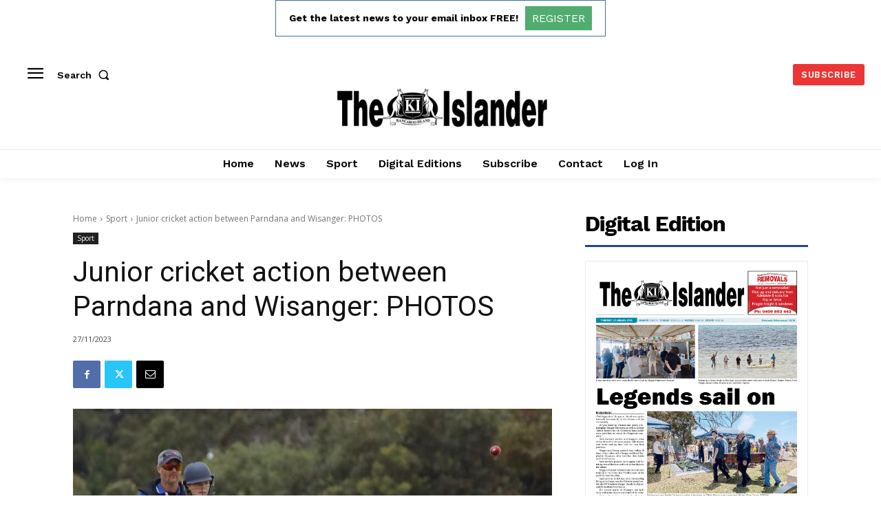

--- FILE ---
content_type: text/html; charset=utf-8
request_url: https://www.google.com/recaptcha/api2/aframe
body_size: 268
content:
<!DOCTYPE HTML><html><head><meta http-equiv="content-type" content="text/html; charset=UTF-8"></head><body><script nonce="x5vZW66W7Phek5Bttv2fIQ">/** Anti-fraud and anti-abuse applications only. See google.com/recaptcha */ try{var clients={'sodar':'https://pagead2.googlesyndication.com/pagead/sodar?'};window.addEventListener("message",function(a){try{if(a.source===window.parent){var b=JSON.parse(a.data);var c=clients[b['id']];if(c){var d=document.createElement('img');d.src=c+b['params']+'&rc='+(localStorage.getItem("rc::a")?sessionStorage.getItem("rc::b"):"");window.document.body.appendChild(d);sessionStorage.setItem("rc::e",parseInt(sessionStorage.getItem("rc::e")||0)+1);localStorage.setItem("rc::h",'1768880056124');}}}catch(b){}});window.parent.postMessage("_grecaptcha_ready", "*");}catch(b){}</script></body></html>